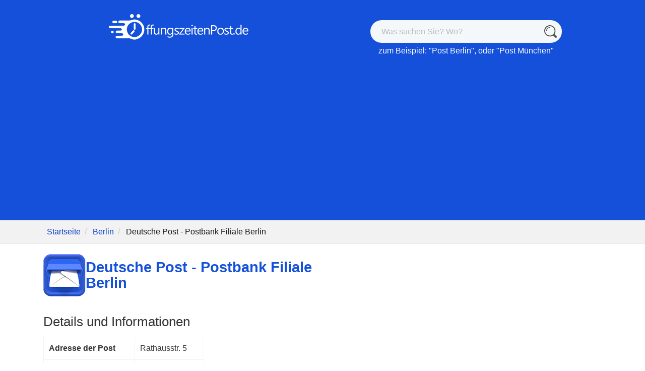

--- FILE ---
content_type: text/html; charset=UTF-8
request_url: https://www.oeffnungszeitenpost.de/Deutsche%20Post%20-%20Postbank%20Filiale%20Berlin/10178/Berlin/o7Pi5jR2KXe1X5lQ
body_size: 8887
content:
<!DOCTYPE html>
<html lang="de">
<head>
    <link rel="preconnect" href="https://cdn.jsdelivr.net" />
        <script type="text/javascript">var _sf_startpt=(new Date()).getTime()</script>
            <!-- wireboard tag -->
    <script type="text/javascript">
        ;(function(p,l,o,w,i,n,g){if(!p[i]){p.GlobalSnowplowNamespace=p.GlobalSnowplowNamespace||[];
            p.GlobalSnowplowNamespace.push(i);p[i]=function(){(p[i].q=p[i].q||[]).push(arguments)}
            ;p[i].q=p[i].q||[];n=l.createElement(o);g=l.getElementsByTagName(o)[0];n.async=1;
            n.src=w;g.parentNode.insertBefore(n,g)}}(window,document,"script","https://static.wireboard.io/wireboard.js","snowplow"));
        snowplow('newTracker', 'sp', 'pipeline-0.collector.wireboard.io', {
            appId: 'IJiCfbYe',
            forceSecureTracker: true,
            contexts: {
                performanceTiming: true,
            }
        });
        window.snowplow('enableActivityTracking', 5, 10);
        var customContext=[{schema:'iglu:com.snowplowanalytics.snowplow/custom_context/jsonschema/1-0-0',data:{publisher:'0c08d9da-8db4-46be-901f-5fba1b3c2f9f'}}]
        window.snowplow('trackPageView', null, customContext);
    </script>
        <meta charset="utf-8">
    <meta name="viewport" content="width=device-width, initial-scale=1">
    <link rel="preload" as="image"
            href="/storage/logo_de.png"
            imagesrcset="/storage/logo_de@2x.png 2x,
                    /storage/logo_de.png 1x" />
        <title>Deutsche Post - Postbank Filiale Berlin (10178) Rathausstr. 5 - Standort und Öffnungszeiten</title>
        <meta name="robots" content="index,follow,all" />
                    <meta name="description" content="Öffnungszeiten von Deutsche Post - Postbank Filiale Berlin (10178), Rathausstr. 5. Standort, Telefonnummer, Öffnungszeiten, verfügbare Dienste und andere Postämter in Ihrer Nähe.">
                            <meta name="csrf-token" content="NTiOHsHMYBYcz6G96C9FCeJAvsley7ae0mbG1B1S">

    
            <link rel="canonical" href="https://www.oeffnungszeitenpost.de/Deutsche%20Post%20-%20Postbank%20Filiale%20Berlin/10178/Berlin/o7Pi5jR2KXe1X5lQ" />
        <link rel="apple-touch-icon" sizes="180x180" href="/storage/favicon/blue/apple-touch-icon.png">
    <link rel="icon" type="image/png" sizes="32x32" href="/storage/favicon/blue/favicon-32x32.png">
    <link rel="icon" type="image/png" sizes="16x16" href="/storage/favicon/blue/favicon-16x16.png">
    <link rel="manifest" href="/storage/favicon/blue/site.webmanifest">
    <link href="https://cdn.jsdelivr.net/npm/bootstrap@5.2.3/dist/css/bootstrap.min.css" rel="stylesheet" integrity="sha384-rbsA2VBKQhggwzxH7pPCaAqO46MgnOM80zW1RWuH61DGLwZJEdK2Kadq2F9CUG65" crossorigin="anonymous">
    <link href="/css/app_blue.css?id=4cc7dca64bee0ca34136589a6eef7caa" rel="stylesheet">
        <style>
        .fs-xs{font-size: 16px;}@media only screen and (max-width: 400px){.fs-xs{font-size:14px;}}.address td{padding:10px;border:1px solid #f2f2f2}.depot-table td{border:1px solid #f2f2f2;padding-left:10px;padding-right:10px}h2{margin-top:36px;margin-bottom:16px}ul.poste{list-style:none}ul.poste li{padding-bottom:12px;padding-top:10px;font-size:18px}ul.poste li::before{vertical-align:middle;content:"\2022";color:#595959;font-weight:700;display:inline-block;width:1em;margin-top:-.3em;margin-left:-1em}
    </style>
    <link rel="preload" href="https://cdnjs.cloudflare.com/ajax/libs/leaflet/1.9.3/leaflet.min.css" as="style" onload="this.onload=null;this.rel='stylesheet'" integrity="sha512-KJRB1wUfcipHY35z9dEE+Jqd+pGCuQ2JMZmQPAjwPjXuzz9oL1pZm2cd79vyUgHQxvb9sFQ6f05DIz0IqcG1Jw==" crossorigin="anonymous" referrerpolicy="no-referrer" />
    <noscript>
        <link rel="stylesheet" href="https://cdnjs.cloudflare.com/ajax/libs/leaflet/1.9.3/leaflet.min.css" integrity="sha512-KJRB1wUfcipHY35z9dEE+Jqd+pGCuQ2JMZmQPAjwPjXuzz9oL1pZm2cd79vyUgHQxvb9sFQ6f05DIz0IqcG1Jw==" crossorigin="anonymous" referrerpolicy="no-referrer" />
    </noscript>
        <script async defer src="/js/cookies-eu-banner.min.js" onload="new CookiesEuBanner(function () {}, true);"></script>
        <script defer src="/js/app.js?id=77194e9ca8d9677e728e90c894ba9ece" onload='if(typeof loadWhenReady==="function"){loadWhenReady();}'></script>
                        <script data-ad-client="ca-pub-4054480337553329" async src="https://pagead2.googlesyndication.com/pagead/js/adsbygoogle.js"></script>
            
    
    <style>@media (min-width:1400px){.container{max-width:1140px}}</style>

    </head>
<body>

<div id="cookies-eu-banner" style="display: none;">
    Cookies helfen uns bei der Bereitstellung unserer Dienste. Durch die Nutzung unserer Dienste erklären Sie sich damit einverstanden, dass wir Cookies setzen.
    <a href="/datenschutz" id="cookies-eu-more">Mehr erfahren</a>

    <button id="cookies-eu-accept">OK</button>
</div>
<div class="header no-ads">
            <div class="container" style="padding-top: 24px; padding-bottom: 24px;">
    <div class="row">
        <div class="col-md-6 text-center">
            <div>
                <a href = "/" aria-label="OeffnungszeitenPost.de"><img src = "/storage/logo_de.png" srcset="/storage/logo_de@2x.png 2x, /storage/logo_de.png 1x" style="width: 280px; height: 62px;" alt="OeffnungszeitenPost.de"></a>
            </div>

        </div>
        <div class="col-md-6 align-self-center text-center" style="padding-top: 16px;">

            <svg xmlns="http://www.w3.org/2000/svg" style="display:none">
                <symbol xmlns="http://www.w3.org/2000/svg" id="sbx-icon-search-6" viewBox="0 0 40 40">
                    <path d="M28.295 32.517c-2.93 2.086-6.51 3.312-10.38 3.312C8.02 35.83 0 27.81 0 17.914 0 8.02 8.02 0 17.915 0 27.81 0 35.83 8.02 35.83 17.915c0 3.87-1.227 7.45-3.313 10.38l6.61 6.61c1.166 1.165 1.163 3.057 0 4.22-1.167 1.167-3.057 1.167-4.226-.002l-6.605-6.606zm-10.38.326c8.245 0 14.928-6.683 14.928-14.928 0-8.245-6.683-14.93-14.928-14.93-8.245 0-14.93 6.685-14.93 14.93 0 8.245 6.685 14.928 14.93 14.928zm0-26.573c-6.43 0-11.645 5.214-11.645 11.645 0 .494.4.895.896.895.495 0 .896-.4.896-.895 0-5.442 4.41-9.853 9.853-9.853.494 0 .895-.4.895-.896 0-.495-.4-.896-.895-.896z"
                          fill-rule="evenodd" />
                </symbol>
                <symbol xmlns="http://www.w3.org/2000/svg" id="sbx-icon-clear-3" viewBox="0 0 20 20">
                    <path d="M8.114 10L.944 2.83 0 1.885 1.886 0l.943.943L10 8.113l7.17-7.17.944-.943L20 1.886l-.943.943-7.17 7.17 7.17 7.17.943.944L18.114 20l-.943-.943-7.17-7.17-7.17 7.17-.944.943L0 18.114l.943-.943L8.113 10z" fill-rule="evenodd" />
                </symbol>
            </svg>
            <form novalidate="novalidate" action="/search" class="searchbox sbx-custom">
                <div role="search" class="sbx-meetup__wrapper" style = "height: 100%;">
                    <input type="search" id="query" name="q" placeholder="Was suchen Sie? Wo?" autocomplete="off" required="required" class="sbx-custom__input">
                    <button type="submit" title="Was suchen Sie? Wo?" class="sbx-custom__submit">
                        <svg role="img" aria-label="Search">
                            <use xlink:href="#sbx-icon-search-6"></use>
                        </svg>
                    </button>
                    <button type="reset" title="Clear the search query." class="sbx-custom__reset">
                        <svg role="img" aria-label="Reset">
                            <use xlink:href="#sbx-icon-clear-3"></use>
                        </svg>
                    </button>
                </div>
            </form>

            <div style="padding-top: 4px;" class="d-none d-sm-block">zum Beispiel: "<a href = "/search?q=Post Berlin" class = "search-example-link">Post Berlin</a>", oder "<a href = "/search?q=Post München" class = "search-example-link">Post München</a>"</div>
        </div>
    </div>
</div>
            <div class = "container-fluid" style = "border-bottom: solid 1px #e8e8e8;">
        <div class = "row">
            <div class = "col-12" style = "background-color: #f2f2f2;">
                <div class = "container">
                    <div class = "row">
                        <div class = "col-12">
                            <ul class="breadcrumb">
                                <li><a href="/">Startseite</a></li>
                                <li><a href="/search?q=Berlin">Berlin</a></li>
                                <li class="active" style="color: #161616;">Deutsche Post - Postbank Filiale Berlin</li>
                            </ul>
                        </div>
                    </div>
                </div>

            </div>
        </div>
    </div>
</div>
<div class="wrapper" >
    <div id="tools"></div>
    <div class="container" style="background-color: #fff; padding-left: 0px; padding-right: 0px;">
        <div class="row mb-4 px-0 mx-0">
                        <div class="col-lg-6 col-md-12 px-0">
                <div class="px-3">
                    <div class="d-flex align-items-center" style="margin-top: 20px; margin-bottom: 12px; gap: 20px;">
                                                    <img class="d-none d-sm-block" src = "/img/group_logo_blue.png" width="84" height="84" style="" alt="Deutsche Post - Postbank Filiale Berlin">
                                                <h1 itemprop="name" class="main-color" style="margin-top: 0px; margin-bottom: 0px;">Deutsche Post - Postbank Filiale Berlin</h1>
                    </div>

                    <span id = "telephone"></span>
    
    
    
    
    
    
    
            
        
        
        
        
        
        
        
        
        
                    </div>

                <div class="px-3">
    <h2>
                    Details und Informationen
            </h2>
    <div class="address">
        <table style="border: solid 1px #f2f2f2; border-spacing: 0; border-collapse: collapse;" itemprop="address" itemscope="" itemtype="https://schema.org/PostalAddress">
            <tbody>
            <tr>
                <td style="font-weight: bold;">Adresse der Post</td>
                <td itemprop="streetAddress">Rathausstr. 5</td>
            </tr>
            <tr>
                <td style="font-weight: bold;">Stadt oder Gemeinde</td>
                <td itemprop="addressLocality">Berlin</td>
            </tr>
                                        <tr>
                    <td style="font-weight: bold;"> Postleitzahl </td>
                                            <td><span itemprop="postalCode">10178</span></td>
                                    </tr>
                                        <tr>
                    <td style="font-weight: bold;">Telefon</td>
                    <td>
                                                                                    <a href="tel:0228 5500 5500"><span itemprop="telephone">0228 5500 5500</span></a>
                                                                        </td>
                </tr>
                        </tbody>
        </table>
        <div id = "svaplusdisclaimer2" style="max-width: 500px; margin-top: 10px; color: #787878; font-size: 12px;"></div>
    </div>

            <div style="line-height: 28px; font-size: 18px; color: #464646;" class="mt-4">
                            <a style="color: #000; text-decoration:none; display: block; background-color: #ecf8ff; border: solid 1px #b9d2ff; padding: 16px; border-radius: 8px;" href="#openings-block" class="mb-3">Die Deutsche Post - Postbank Filiale Berlin ist derzeit <span style = "font-weight: bold" id = "openorclosed"></span>. Die Post ist von montags bis freitags von 09:30 bis 18:30 Uhr und  samstags von 09:00 bis 14:00 Uhr geöffnet. Es ist sonntags geschlossen.</a>                                    </div>
    </div>

                <div class="mt-3" style="min-width: 300px; min-height: 300px; padding-left: 10px; padding-right: 10px;">
            <script async src="https://pagead2.googlesyndication.com/pagead/js/adsbygoogle.js"></script>
<!-- Spin V2 - Shop.Left -->
<ins class="adsbygoogle"
     style="display:block"
     data-ad-client="ca-pub-4054480337553329"
     data-ad-slot="6459207156"
     data-ad-format="auto"
     data-full-width-responsive="true"></ins>
<script>
     (adsbygoogle = window.adsbygoogle || []).push({});
</script>
        </div>
    
                <div class="px-3" id ="openings-block">

    
          
            
    
    
        
                                                                        <div class = "opening-hours" style="font-size: clamp(1em, 3vw, 1.2em);">
                    <div class = "opening-title-div" style="display: flex; justify-content: center;">
                        <img src = "/img/clock-black.svg" class = "clock-img" alt="Horaires">
                        <span class = "opening-title" style="font-size: 1.1em;">
                                        Öffnungszeiten
                                    </span>
                    </div>
                                                                    
                                                    
                            <div class = "row day-row-2" data-day="day0" style="padding-top: 12px; padding-bottom: 12px;">
                                <div class = "col-4 opening-day" style="align-self: center;">
                                                                        Montag<br />24. Nov 2025
                                    
                                </div>
                                <div class = "col-8 opening-periods text-center" style="line-height: 1.5em;">
                                                                                                                                                                                                                                                                                                                                                                <time itemprop="openingHours" datetime=" 09:30-18:30">
                                                                                                            Geöffnet von 09:30 bis 18:30 Uhr<br />
                                                                                                    </time>
                                                                                                                                                        </div>
                            </div>

                                                                                
                            <div class = "row day-row-1" data-day="day1" style="padding-top: 12px; padding-bottom: 12px;">
                                <div class = "col-4 opening-day" style="align-self: center;">
                                                                        Dienstag<br />25. Nov 2025
                                    
                                </div>
                                <div class = "col-8 opening-periods text-center" style="line-height: 1.5em;">
                                                                                                                                                                                                                                                                                                                                                                <time itemprop="openingHours" datetime=" 09:30-18:30">
                                                                                                            Geöffnet von 09:30 bis 18:30 Uhr<br />
                                                                                                    </time>
                                                                                                                                                        </div>
                            </div>

                                                                                
                            <div class = "row day-row-2" data-day="day2" style="padding-top: 12px; padding-bottom: 12px;">
                                <div class = "col-4 opening-day" style="align-self: center;">
                                                                        Mittwoch<br />26. Nov 2025
                                    
                                </div>
                                <div class = "col-8 opening-periods text-center" style="line-height: 1.5em;">
                                                                                                                                                                                                                                                                                                                                                                <time itemprop="openingHours" datetime=" 09:30-18:30">
                                                                                                            Geöffnet von 09:30 bis 18:30 Uhr<br />
                                                                                                    </time>
                                                                                                                                                        </div>
                            </div>

                                                                                
                            <div class = "row day-row-1" data-day="day3" style="padding-top: 12px; padding-bottom: 12px;">
                                <div class = "col-4 opening-day" style="align-self: center;">
                                                                        Donnerstag<br />27. Nov 2025
                                    
                                </div>
                                <div class = "col-8 opening-periods text-center" style="line-height: 1.5em;">
                                                                                                                                                                                                                                                                                                                                                                <time itemprop="openingHours" datetime=" 09:30-18:30">
                                                                                                            Geöffnet von 09:30 bis 18:30 Uhr<br />
                                                                                                    </time>
                                                                                                                                                        </div>
                            </div>

                                                                                
                            <div class = "row day-row-2" data-day="day4" style="padding-top: 12px; padding-bottom: 12px;">
                                <div class = "col-4 opening-day" style="align-self: center;">
                                                                        Freitag<br />28. Nov 2025
                                    
                                </div>
                                <div class = "col-8 opening-periods text-center" style="line-height: 1.5em;">
                                                                                                                                                                                                                                                                                                                                                                <time itemprop="openingHours" datetime=" 09:30-18:30">
                                                                                                            Geöffnet von 09:30 bis 18:30 Uhr<br />
                                                                                                    </time>
                                                                                                                                                        </div>
                            </div>

                                                                                
                            <div class = "row day-row-1" data-day="day5" style="padding-top: 12px; padding-bottom: 12px;">
                                <div class = "col-4 opening-day" style="align-self: center;">
                                                                        Samstag<br />29. Nov 2025
                                    
                                </div>
                                <div class = "col-8 opening-periods text-center" style="line-height: 1.5em;">
                                                                                                                                                                                                                                                                                                                                                                <time itemprop="openingHours" datetime=" 09:00-14:00">
                                                                                                            Geöffnet von 09:00 bis 14:00 Uhr<br />
                                                                                                    </time>
                                                                                                                                                        </div>
                            </div>

                                                                                
                            <div class = "row day-row-2" data-day="day6" style="padding-top: 12px; padding-bottom: 12px;">
                                <div class = "col-4 opening-day" style="align-self: center;">
                                                                        Sonntag<br />30. Nov 2025
                                    
                                </div>
                                <div class = "col-8 opening-periods text-center" style="line-height: 1.5em;">
                                                                                                                                                                <span class = "opening-close-day">Geschlossen</span><br />
                                                                                                            </div>
                            </div>

                                                                         
                </div>
            
            <div style = "font-size: 14px; color: #666666; text-align: center; margin-top: -10px;">

                <a class="btn btn-sm btn-primary" href="https://www.oeffnungszeitenpost.de/kontakt?url=https%3A%2F%2Fwww.oeffnungszeitenpost.de%2FDeutsche%2520Post%2520-%2520Postbank%2520Filiale%2520Berlin%2F10178%2FBerlin%2Fo7Pi5jR2KXe1X5lQ&amp;wrong=1">Melden Sie eine Änderung</a>
            </div>

            
    
     
    
</div>

                <div class="px-3">
                                    <h2>An diesem Standort angebotene Dienstleistungen</h2>
                    <p style="font-size: 18px; line-height: 28px;">
                                            <h3>Leistungen & Service:</h3><ul style="font-size: 18px;"><li style="margin-left: 20px; padding-bottom: 6px;">Bargeld abheben >1500 Euro</li><li style="margin-left: 20px; padding-bottom: 6px;">Briefmarke kaufen</li><li style="margin-left: 20px; padding-bottom: 6px;">Wertbrief international abgeben</li><li style="margin-left: 20px; padding-bottom: 6px;">Postident durchführen</li><li style="margin-left: 20px; padding-bottom: 6px;">Parkplätze in der Nähe</li><li style="margin-left: 20px; padding-bottom: 6px;">Büro- und Schreibwaren kaufen</li><li style="margin-left: 20px; padding-bottom: 6px;">Express National abgeben</li><li style="margin-left: 20px; padding-bottom: 6px;">Paket Ausgabe</li><li style="margin-left: 20px; padding-bottom: 6px;">Bankleistungen wahrnehmen</li><li style="margin-left: 20px; padding-bottom: 6px;">Altersprüfung</li><li style="margin-left: 20px; padding-bottom: 6px;">Annahme von absenderfreigestempelten Sendungen und Nachnahmebriefen</li><li style="margin-left: 20px; padding-bottom: 6px;">Express International abgeben</li><li style="margin-left: 20px; padding-bottom: 6px;">Umleitung Paket während Versand</li><li style="margin-left: 20px; padding-bottom: 6px;">Briefausgabe</li><li style="margin-left: 20px; padding-bottom: 6px;">Paket an Filiale/Packstation schicken lassen</li><li style="margin-left: 20px; padding-bottom: 6px;">Sonderbriefmarken kaufen</li><li style="margin-left: 20px; padding-bottom: 6px;">PRIO Sendung abgeben</li><li style="margin-left: 20px; padding-bottom: 6px;">Bezahlung bei Lieferung</li><li style="margin-left: 20px; padding-bottom: 6px;">Warenpost International abgeben</li><li style="margin-left: 20px; padding-bottom: 6px;">Mobile Paketmarken ausdrucken lassen</li><li style="margin-left: 20px; padding-bottom: 6px;">Brief versenden</li><li style="margin-left: 20px; padding-bottom: 6px;">Paketabholung</li><li style="margin-left: 20px; padding-bottom: 6px;">Post lagern lassen</li><li style="margin-left: 20px; padding-bottom: 6px;">Postaktuell abgeben</li><li style="margin-left: 20px; padding-bottom: 6px;">Barrierefreier Zugang</li><li style="margin-left: 20px; padding-bottom: 6px;">Paket versenden</li></ul>
                                    
                                    <div class = "info_box" style="font-size: 18px; line-height: 28px;">
                                                                                Web: <a href = "https://www.deutschepost.de" target = "_blank" rel="nofollow">https://www.deutschepost.de</a>
                                            </div>
                                        </p>
            </div>
            
                <div class="mt-3" style="min-width: 300px; min-height: 300px; padding-left: 10px; padding-right: 10px;">
            <script async src="https://pagead2.googlesyndication.com/pagead/js/adsbygoogle.js?client=ca-pub-4054480337553329"
     crossorigin="anonymous"></script>
<!-- SpinV2 Block5 -->
<ins class="adsbygoogle"
     style="display:block"
     data-ad-client="ca-pub-4054480337553329"
     data-ad-slot="6155668016"
     data-ad-format="auto"
     data-full-width-responsive="true"></ins>
<script>
     (adsbygoogle = window.adsbygoogle || []).push({});
</script>
        </div>
    
                
                <div class="px-3">
        <h2 id = "prices">Versandkosten 2025</h2>
                    <h3 style="line-height: 1.25em;">Preise für Porto Brief</h3>
                        <table style="border: solid 1px #f2f2f2; border-spacing: 0; border-collapse: collapse; margin-bottom: 30px;" class="depot-table">
                <thead>
                <tr>
                    <th scope="col" style="padding: 14px; text-align: center;">Formate</th>
                    <th scope="col" style="padding: 14px; text-align: center;">Preise</th>
                </tr>
                </thead>
                <tbody>
                                    <tr>
                        <td style="text-align: center; padding: 8px;max-width: 350px;">Standard bis 20g</td>
                        <td style="text-align: center; padding: 8px;min-width: 100px;">0,95€</td>
                    </tr>
                                    <tr>
                        <td style="text-align: center; padding: 8px;max-width: 350px;">Kompakt bis 50g</td>
                        <td style="text-align: center; padding: 8px;min-width: 100px;">1,10€</td>
                    </tr>
                                    <tr>
                        <td style="text-align: center; padding: 8px;max-width: 350px;">Groß bis 500g</td>
                        <td style="text-align: center; padding: 8px;min-width: 100px;">1,80€</td>
                    </tr>
                                    <tr>
                        <td style="text-align: center; padding: 8px;max-width: 350px;">Maxi bis 1kg</td>
                        <td style="text-align: center; padding: 8px;min-width: 100px;">2,90€</td>
                    </tr>
                                </tbody>
            </table>
                                <h3 style="line-height: 1.25em;"> Pakete versenden</h3>
                            <p>Standardversand (Laufzeit in der Regel 1-2 Werktage)</p>
                        <table style="border: solid 1px #f2f2f2; border-spacing: 0; border-collapse: collapse; margin-bottom: 30px;" class="depot-table">
                <thead>
                <tr>
                    <th scope="col" style="padding: 14px; text-align: center;">Formate</th>
                    <th scope="col" style="padding: 14px; text-align: center;">Preise</th>
                </tr>
                </thead>
                <tbody>
                                    <tr>
                        <td style="text-align: center; padding: 8px;max-width: 350px;">Päckchen S 2kg (bis 35 x 25 x 10cm)</td>
                        <td style="text-align: center; padding: 8px;min-width: 100px;">4,19€</td>
                    </tr>
                                    <tr>
                        <td style="text-align: center; padding: 8px;max-width: 350px;">Päckchen M 2kg (bis 60 x 30 x 15cm)</td>
                        <td style="text-align: center; padding: 8px;min-width: 100px;">5,19€</td>
                    </tr>
                                    <tr>
                        <td style="text-align: center; padding: 8px;max-width: 350px;">DHL Paket 2kg (bis 60 x 30 x 15cm)</td>
                        <td style="text-align: center; padding: 8px;min-width: 100px;">6,19€</td>
                    </tr>
                                    <tr>
                        <td style="text-align: center; padding: 8px;max-width: 350px;">DHL Paket 5kg (bis 120 x 60 x 60cm)</td>
                        <td style="text-align: center; padding: 8px;min-width: 100px;">7,69€</td>
                    </tr>
                                    <tr>
                        <td style="text-align: center; padding: 8px;max-width: 350px;">DHL Paket 10kg (bis 120 x 60 x 60cm)</td>
                        <td style="text-align: center; padding: 8px;min-width: 100px;">10,49€</td>
                    </tr>
                                    <tr>
                        <td style="text-align: center; padding: 8px;max-width: 350px;">DHL Paket 20kg (bis 120 x 60 x 60cm)</td>
                        <td style="text-align: center; padding: 8px;min-width: 100px;">18,99€</td>
                    </tr>
                                    <tr>
                        <td style="text-align: center; padding: 8px;max-width: 350px;">DHL Paket 31,5kg (bis 120 x 60 x 60cm)</td>
                        <td style="text-align: center; padding: 8px;min-width: 100px;">23,99€</td>
                    </tr>
                                </tbody>
            </table>
                        </div>
            </div>

            <div class="col-lg-6 col-md-12 px-0">
                <div class="mt-3" style="min-width: 300px; min-height: 300px; padding-left: 10px; padding-right: 10px;">
            <script async src="https://pagead2.googlesyndication.com/pagead/js/adsbygoogle.js"></script>
<!-- Spin V2 - Shop.TopRight -->
<ins class="adsbygoogle"
     style="display:block"
     data-ad-client="ca-pub-4054480337553329"
     data-ad-slot="5283169935"
     data-ad-format="auto"
     data-full-width-responsive="true"></ins>
<script>
     (adsbygoogle = window.adsbygoogle || []).push({});
</script>
        </div>
    
                <div class="px-3">
        <h2>Wo ist Ihr Postamt in Berlin?</h2>
        <div class = "map-container">
            <div id="map" style="width: 100%; height: 100%" itemscope="" itemprop="hasMap" itemtype="https://schema.org/Map"></div>
            <div itemprop="geo" itemscope itemtype="https://schema.org/GeoCoordinates">
                <meta itemprop="latitude" content="52.519737" />
                <meta itemprop="longitude" content="13.411517" />
            </div>
        </div>
    </div>

                <div class="px-3">
            <h2>
                                    Ist dieses Postamt samstags geöffnet?
                            </h2>
            <div style="line-height: 28px; font-size: 18px; color: #464646">
                <p>
                                                                                                        Ja, <span style="font-weight: bold">Die Post ist samstags von 09:00 bis 14:00 Uhr geöffnet.</span> Sie können zu den angegebenen Zeiten dort ankommen.
                                                                                        </p>
            </div>
        </div>
                <div class="px-3">
            <h2>
                                    Ist dieses Postamt sonntags geöffnet?
                            </h2>
            <div style="line-height: 28px; font-size: 18px; color: #464646">
                <p>
                                                                        Nein, leider ist die Post <span style="font-weight: bold">sonntags geschlossen</span>. Schauen Sie sich die Öffnungszeiten nächste Woche an.
                                                            </p>
            </div>
        </div>
    

                <div class="col-md-12 mt-2" style="min-width: 300px; min-height: 300px; padding-left: 10px; padding-right: 10px;">
            <script async src="https://pagead2.googlesyndication.com/pagead/js/adsbygoogle.js"></script>
<!-- Spin V2 - Shop.Mid -->
<ins class="adsbygoogle"
     style="display:block"
     data-ad-client="ca-pub-4054480337553329"
     data-ad-slot="7580717136"
     data-ad-format="auto"
     data-full-width-responsive="true"></ins>
<script>
     (adsbygoogle = window.adsbygoogle || []).push({});
</script>
        </div>
    
                <div class="px-3">
        <h2>Postämter in der Nähe</h2>
        <ul style="padding: 4px 24px; padding-top: 0px;" class="poste">
                                                        <li>
                    <a class="" href="https://www.oeffnungszeitenpost.de/Deutsche%20Post%20-%20Gesch%C3%A4ftspostannahme%20Berlin/10178/Berlin/16960">Deutsche Post - Geschäftspostannahme Berlin</a>
                    <div style="text-wrap: none; display: inline-block">(5 m)</div>
                </li>
                                                            <li>
                    <a class="" href="https://www.oeffnungszeitenpost.de/Deutsche%20Post%20-%20Verkaufspunkt%20f%C3%BCr%20Briefmarken%20Berlin/10179/Berlin/11663">Deutsche Post - Verkaufspunkt für Briefmarken Berlin</a>
                    <div style="text-wrap: none; display: inline-block">(101 m)</div>
                </li>
                                            <li>
                    <a class="" href="https://www.oeffnungszeitenpost.de/Deutsche%20Post%20-%20DHL%20Paketshop%20Berlin/10178/Berlin/57613">Deutsche Post - DHL Paketshop Berlin</a>
                    <div style="text-wrap: none; display: inline-block">(189 m)</div>
                </li>
                                            <li>
                    <a class="" href="https://www.oeffnungszeitenpost.de/Deutsche%20Post%20-%20Verkaufspunkt%20f%C3%BCr%20Briefmarken%20Berlin/10178/Berlin/17926">Deutsche Post - Verkaufspunkt für Briefmarken Berlin</a>
                    <div style="text-wrap: none; display: inline-block">(200 m)</div>
                </li>
                                            <li>
                    <a class="" href="https://www.oeffnungszeitenpost.de/Deutsche%20Post%20-%20Verkaufspunkt%20f%C3%BCr%20Briefmarken%20Berlin/10179/Berlin/13977">Deutsche Post - Verkaufspunkt für Briefmarken Berlin</a>
                    <div style="text-wrap: none; display: inline-block">(269 m)</div>
                </li>
                                            <li>
                    <a class="" href="https://www.oeffnungszeitenpost.de/Deutsche%20Post%20-%20Verkaufspunkt%20f%C3%BCr%20Briefmarken%20Berlin/10179/Berlin/14091">Deutsche Post - Verkaufspunkt für Briefmarken Berlin</a>
                    <div style="text-wrap: none; display: inline-block">(290 m)</div>
                </li>
                                            <li>
                    <a class="" href="https://www.oeffnungszeitenpost.de/Deutsche%20Post%20-%20Postfiliale%20Berlin/10179/Berlin/55874">Deutsche Post - Postfiliale Berlin</a>
                    <div style="text-wrap: none; display: inline-block">(251 m)</div>
                </li>
                                            <li>
                    <a class="" href="https://www.oeffnungszeitenpost.de/Deutsche%20Post%20-%20Postfiliale%20Berlin/10178/Berlin/55435">Deutsche Post - Postfiliale Berlin</a>
                    <div style="text-wrap: none; display: inline-block">(372 m)</div>
                </li>
                                            <li>
                    <a class="" href="https://www.oeffnungszeitenpost.de/Deutsche%20Post%20-%20Postfiliale%20Berlin/10178/Berlin/O4iR5dhpEpVCy5vD">Deutsche Post - Postfiliale Berlin</a>
                    <div style="text-wrap: none; display: inline-block">(370 m)</div>
                </li>
                    </ul>
    </div>

                <div class="px-3">
    <h2>Deutsche Post in Berlin</h2>
    <p style="font-size: 18px; line-height: 28px;">Liste aller anderen <a href = "/stadt/Berlin">Postämter in Berlin unter diesem Link</a>.</p>
</div>

                <div class="mt-3" style="min-width: 300px; min-height: 300px; padding-left: 10px; padding-right: 10px;">
            <script async src="https://pagead2.googlesyndication.com/pagead/js/adsbygoogle.js?client=ca-pub-4054480337553329"
     crossorigin="anonymous"></script>
<!-- SpinV2 - Ad4 -->
<ins class="adsbygoogle"
     style="display:block"
     data-ad-client="ca-pub-4054480337553329"
     data-ad-slot="5621473673"
     data-ad-format="auto"
     data-full-width-responsive="true"></ins>
<script>
     (adsbygoogle = window.adsbygoogle || []).push({});
</script>
        </div>
                </div>
        </div>
    </div>
</div>
<footer class="footer">
    <div class = "footer-div">
				<div class = "container">
					<div class = "row">
						<div class = "col-md-12 col-xl-4">
                            <div class = "footer-links">
                                <img src = "/storage/logo_small_pure.png" srcset="/storage/logo_small_pure@2x.png 2x, /storage/logo_small_pure.png 1x" style="width: 40px; height: 40px; margin-right: 8px;" alt="OeffnungszeitenPost.de">
                                <div class="d-none d-sm-block">OeffnungszeitenPost.de</div>
                            </div>
						</div>
                        <div class = "col-sm-12 col-lg-6 col-xl-4">
                            <div class = "footer-links">
                                                                    <a href="https://www.oeffnungszeitenpost.de/impressum">Impressum</a>
                                                            </div>
                            <div class = "footer-links">
                                <a href="https://www.oeffnungszeitenpost.de/datenschutz">Datenschutz</a>
                            </div>
						</div>
                        <div class = "col-sm-12 col-lg-6 col-xl-4">
							<div class = "footer-links">
                                <a href="https://www.oeffnungszeitenpost.de/kontakt?url=https%3A%2F%2Fwww.oeffnungszeitenpost.de%2FDeutsche%2520Post%2520-%2520Postbank%2520Filiale%2520Berlin%2F10178%2FBerlin%2Fo7Pi5jR2KXe1X5lQ">Kontakt</a>
                            </div>
						</div>
					</div>
				</div>
			</div>
</footer>
<footer class="subfooter">
    <div class = "footer-div">
    <div class = "container">
        <div class = "row">
            <div class = "col-12 text-center">
                OeffnungszeitenPost.de &copy; 2025 | Dienst herausgegeben von SwissOps GmbH.
                <div style="float: right;"><a href="/login" style="color: #a1a1a1;" rel="nofollow">&#960;</a></div>
            </div>
        </div>
    </div>
</div>
</footer>

    <script src="https://cdn.jsdelivr.net/npm/bootstrap@5.2.3/dist/js/bootstrap.min.js" integrity="sha256-m81NDyncZVbr7v9E6qCWXwx/cwjuWDlHCMzi9pjMobA=" crossorigin="anonymous"></script>

    
    <script>
                var dataDay = 'day'+((new Date().getDay()||7)-1).toString();var dataDayElements = document.querySelectorAll('[data-day="'+dataDay+'"]');Array.prototype.forEach.call(dataDayElements, function(el, i){ el.classList.add('opening-current-day'); });
        
                var show_open_or_closed = true;
                        var unknown_open_message = false;
                var open_sign_text = 'geöffnet';
        var closed_sign_text = 'geschlossen';

                var shops = [
                                                                                                                                                                                                                                                                                                                                                                                                                                                                                                                            {'guid': 'o7Pi5jR2KXe1X5lQ', 'closed_forever': false, 'open2424': false, 'schedules': [
                                                                    {'from': '09:30', 'to': '18:30'},
                                                        ], 'special': '', 'self':  true  },
                    ];
    </script>

            <script>
            var map;
            function initMap() {
                var isDraggable = Math.max(document.documentElement.clientWidth, window.innerWidth || 0) > 480 ? true : false;
                var latitude = 52.519737;
                var longitude = 13.411517;
                var openMarker = '/img/markerv2-open.png';
                var closedMarker = '/img/markerv2-closed.png';
                var markerImage = closedMarker;
                if (isOpenSelf(shops) == '1') {
                    markerImage = openMarker;
                }

                map = L.map('map', {
                    scrollWheelZoom: false,
                    dragging: isDraggable
                }).setView([latitude, longitude], 15);
                L.tileLayer('https://{s}.tile.openstreetmap.de/{z}/{x}/{y}.png', {
                    attribution: '&copy; <a href="https://www.openstreetmap.org/copyright">OpenStreetMap</a> contributors'
                }).addTo(map);

                var openIcon = L.icon({
                    iconUrl: markerImage,
                    iconSize: [45, 60],
                    iconAnchor: [23, 54]
                });
                L.marker([latitude, longitude], {icon: openIcon}).addTo(map);
            }

            function osm_lazyload() {
                'use strict';
                var options = {
                    rootMargin: '5px',
                    threshold: 0
                };
                var map = document.getElementById('map');
                var observer = new IntersectionObserver(
                    function(entries, self) {
                        var isIntersecting = typeof entries[0].isIntersecting === 'boolean' ? entries[0].isIntersecting : entries[0].intersectionRatio > 0;
                        if (isIntersecting) {
                            loadjs('https://cdnjs.cloudflare.com/ajax/libs/leaflet/1.9.3/leaflet.min.js', 'initMap');
                            loadjs.ready('initMap', function() {
                                initMap();
                            });
                            self.unobserve(map)
                        }
                    },
                    options
                );
                observer.observe(map)
            }
        </script>
    
    <script>
        var dataroute = {"guid":"o7Pi5jR2KXe1X5lQ"};
        function loadWhenReady() {
            if (show_open_or_closed) {
                for (var i = 0; i < shops.length; i++) {
                    var shop = shops[i];
                    var openOrClosed = isOpen(shop['schedules'], shop['open2424'], shop['closed_forever']);
                    var shop_div = document.getElementById('openorclosed');
                    if (shop_div !== null) {
                        var open_text = closed_sign_text;
                        if (openOrClosed) {
                            open_text = open_sign_text;
                        }
                        if (unknown_open_message !== false) {
                            open_text = unknown_open_message;
                        }
                        if (shop['self']) {
                            shop_div.innerHTML += open_text;
                        }
                    }
                }
            }
            osm_lazyload();
            refreshToken(true);
        }
    </script>
    <!-- Global site tag (gtag.js) - Google Analytics -->
<script async src="https://www.googletagmanager.com/gtag/js?id=UA-54491899-3"></script>
<script>
  window.dataLayer = window.dataLayer || [];
  function gtag(){dataLayer.push(arguments);}
  gtag('js', new Date());

  gtag('config', 'UA-54491899-3');
</script>

    <script type="text/javascript">
var _sf_async_config={uid:23631,domain:"oeffnungszeitenpost.de",useCanonical:true};
(function(){
  function loadChartbeat() {
    window._sf_endpt=(new Date()).getTime();
    var e = document.createElement('script');
    e.setAttribute('language', 'javascript');
    e.setAttribute('type', 'text/javascript');
    e.setAttribute('src', '//static.chartbeat.com/js/chartbeat.js');
    document.body.appendChild(e);
  }
  var oldonload = window.onload;
  window.onload = (typeof window.onload != 'function') ?
     loadChartbeat : function() { oldonload(); loadChartbeat(); };
})();

</script>

<script>
//document.querySelector('.flip-container').appendChild(clock.el);
document.querySelector('.searchbox [type="reset"]').addEventListener('click', function() {  this.parentNode.querySelector('input').focus();});
</script>
</body>
</html>


--- FILE ---
content_type: text/html; charset=utf-8
request_url: https://www.google.com/recaptcha/api2/aframe
body_size: 263
content:
<!DOCTYPE HTML><html><head><meta http-equiv="content-type" content="text/html; charset=UTF-8"></head><body><script nonce="qzJExtbPbZQaILB2YV7NXw">/** Anti-fraud and anti-abuse applications only. See google.com/recaptcha */ try{var clients={'sodar':'https://pagead2.googlesyndication.com/pagead/sodar?'};window.addEventListener("message",function(a){try{if(a.source===window.parent){var b=JSON.parse(a.data);var c=clients[b['id']];if(c){var d=document.createElement('img');d.src=c+b['params']+'&rc='+(localStorage.getItem("rc::a")?sessionStorage.getItem("rc::b"):"");window.document.body.appendChild(d);sessionStorage.setItem("rc::e",parseInt(sessionStorage.getItem("rc::e")||0)+1);localStorage.setItem("rc::h",'1764143399532');}}}catch(b){}});window.parent.postMessage("_grecaptcha_ready", "*");}catch(b){}</script></body></html>

--- FILE ---
content_type: text/css
request_url: https://www.oeffnungszeitenpost.de/css/app_blue.css?id=4cc7dca64bee0ca34136589a6eef7caa
body_size: 5732
content:
@charset "UTF-8";body{color:#333;display:flex;flex-direction:column;font-family:-apple-system,BlinkMacSystemFont,Segoe UI,Roboto,Helvetica Neue,Arial,sans-serif,Apple Color Emoji,Segoe UI Emoji,Segoe UI Symbol;margin:0;min-height:100vh}.h1,.h2,.h3,.h4,.h5,.h6,h1,h2,h3,h4,h5,h6{color:inherit;font-family:inherit;font-weight:500;line-height:1.1}ol,ul{padding:0}a{color:#033bc5;text-decoration:none}a:hover{text-decoration:underline}hr{border:0;border-top:1px solid #eee;margin-bottom:20px;margin-top:20px}.wrapper{flex:1}.header{background-color:#1450d9;color:#fff;padding:0}.header a{color:#fff;text-decoration:none}.header a:hover{text-decoration:underline}.footer{background-color:#606060;color:#fff;line-height:40px;padding:26px 10px}.footer a{color:#fff;display:inline-block;font-size:20px;text-decoration:none}.footer a:hover{text-decoration:underline}.footer-links{display:flex;font-size:20px}.subfooter{background-color:#707070;color:#f7f7f7;padding:12px 10px}.legals h2{line-height:1.3em}.main-color{color:#1450d9}h1{font-size:1.8em;font-weight:700}h1,h2{margin-bottom:10px;margin-top:20px}h2{font-size:1.6em}h3{font-size:1.4em}h3,h4{margin-bottom:10px;margin-top:20px}h4{font-size:1.2em}@media (max-width:991.98px){h1{font-size:1.6em}h2{font-size:1.3em}h3{font-size:1.1em}h4{font-size:1em}}#cookies-eu-banner{background-color:hsla(0,0%,100%,.92);border-bottom:1px solid #e4e4e4;bottom:0;color:#000;font-size:12px;height:auto;line-height:24px;padding:5px 16px;position:fixed;right:0;text-align:center;z-index:9999}#cookies-eu-accept{background-color:#4d90fe;background-image:-webkit-linear-gradient(top,#4d90fe,#4787ed);border:1px solid #3079ed;border-radius:2px;color:#fff;cursor:pointer;font-size:12px;margin-left:12px;padding:6px 10px}#cookies-eu-accept:hover{background:#090;background-color:#357ae8;background-image:-webkit-linear-gradient(top,#4d90fe,#357ae8);border:1px solid #2f5bb7}#cookies-eu-accept:active{background:#357ae8;border:1px solid #2f5bb7;-webkit-box-shadow:inset 0 1px 2px rgba(0,0,0,.3)}.card{border:none;display:block;font-size:1.3em;line-height:.95;padding-bottom:.72em;position:relative}.card__back:after,.card__back:before,.card__bottom,.card__top{backface-visiblity:hidden;background:#222;border-radius:.15em .15em 0 0;color:#ccc;display:block;height:.72em;padding:.25em;transform:translateZ(0);transform-style:preserve-3d;width:1.8em}.card__bottom{background:#393939;border-radius:0 0 .15em .15em;border-top:1px solid #000;color:#fff;left:0;overflow:hidden;pointer-events:none;position:absolute;top:50%}.card__bottom:after{display:block;margin-top:-.72em}.card__back:before,.card__bottom:after{content:attr(data-value)}.card__back{height:100%;left:0;pointer-events:none;position:absolute;top:0}.card__back:before{overflow:hidden;position:relative;z-index:-1}.flip .card__back:before{animation:flipTop .3s cubic-bezier(.37,.01,.94,.35);animation-fill-mode:both;transform-origin:center bottom}.flip .card__back .card__bottom{animation-fill-mode:both;animation:flipBottom .6s cubic-bezier(.15,.45,.28,1);transform-origin:center top}@keyframes flipTop{0%{transform:rotateX(0deg);z-index:2}0%,99%{opacity:.99}to{opacity:0;transform:rotateX(-90deg)}}@keyframes flipBottom{0%,50%{opacity:0;transform:rotateX(90deg);z-index:-1}51%{opacity:.99}to{opacity:.99;transform:rotateX(0deg);z-index:5}}.sbx-custom{box-sizing:border-box;display:inline-block;font-size:16px;height:45px;max-width:380px;position:relative;white-space:nowrap;width:100%}.sbx-custom__input,.sbx-custom__wrapper{height:100%;width:100%}.sbx-custom__input{-webkit-appearance:none;-moz-appearance:none;appearance:none;background:#f5f8fa;border:0;border-radius:25px;box-shadow:inset 0 0 0 0 #134dd0;display:inline-block;font-size:inherit;padding:0 66px 0 22px;transition:box-shadow .4s ease,background .4s ease;vertical-align:middle;white-space:normal}.sbx-custom__input::-webkit-search-cancel-button,.sbx-custom__input::-webkit-search-decoration,.sbx-custom__input::-webkit-search-results-button,.sbx-custom__input::-webkit-search-results-decoration{display:none}.sbx-custom__input:hover{box-shadow:inset 0 0 0 0 #0f3ba1}.sbx-custom__input:active,.sbx-custom__input:focus{background:#fff;box-shadow:inset 0 0 0 0 #1c5bea;outline:0}.sbx-custom__input::-moz-placeholder{color:#bbb}.sbx-custom__input::placeholder{color:#bbb}.sbx-custom__submit{background-color:hsla(0,0%,100%,0);border:0;border-radius:0 24px 24px 0;font-size:inherit;height:100%;left:inherit;margin:0;padding:0;position:absolute;right:0;text-align:center;top:0;-webkit-user-select:none;-moz-user-select:none;user-select:none;vertical-align:middle;width:45px}.sbx-custom__submit:before{content:"";display:inline-block;height:100%;margin-right:-4px;vertical-align:middle}.sbx-custom__submit:active,.sbx-custom__submit:hover{cursor:pointer}.sbx-custom__submit:focus{outline:0}.sbx-custom__submit svg{fill:#505050;height:25px;vertical-align:middle;width:25px}.sbx-custom__reset{fill:rgba(0,0,0,.5);background:none;border:0;cursor:pointer;display:none;font-size:inherit;margin:0;padding:0;position:absolute;right:45px;top:12px;-webkit-user-select:none;-moz-user-select:none;user-select:none}.sbx-custom__reset:focus{outline:0}.sbx-custom__reset svg{display:block;height:13px;margin:4px;width:13px}.sbx-custom__input:valid~.sbx-custom__reset{animation-duration:.15s;animation-name:sbx-reset-in;display:block}.homepage-main h1{color:#fff;font-size:2em;font-weight:500;text-shadow:0 2px 0 #4b0005}.homepage-main .disclosure{color:#fff}.homepage-subtitle{color:#78828b;font-size:1.5em}.sbx-custom_homepage{box-sizing:border-box;display:inline-block;font-size:32px;height:91px;max-width:600px;position:relative;white-space:nowrap;width:100%}.sbx-custom_homepage__wrapper{height:100%;width:100%}.sbx-custom_homepage__input{-webkit-appearance:none;-moz-appearance:none;appearance:none;background:#f5f8fa;border:0;border-radius:45px;box-shadow:inset 0 0 0 0 #444;display:inline-block;font-size:inherit;height:100%;padding:0 118px 0 40px;transition:box-shadow .4s ease,background .4s ease;vertical-align:middle;white-space:normal;width:100%}.sbx-custom_homepage__input::-webkit-search-cancel-button,.sbx-custom_homepage__input::-webkit-search-decoration,.sbx-custom_homepage__input::-webkit-search-results-button,.sbx-custom_homepage__input::-webkit-search-results-decoration{display:none}.sbx-custom_homepage__input:hover{box-shadow:inset 0 0 0 0 #2b2b2b}.sbx-custom_homepage__input:active,.sbx-custom_homepage__input:focus{background:#fff;box-shadow:inset 0 0 0 0 #000;outline:0}.sbx-custom_homepage__input::-moz-placeholder{color:#bbb}.sbx-custom_homepage__input::placeholder{color:#bbb}.sbx-custom_homepage__submit{background-color:hsla(0,0%,100%,0);border:0;border-radius:0 44px 44px 0;font-size:inherit;height:100%;left:inherit;margin:0;padding:0;position:absolute;right:0;text-align:center;top:0;-webkit-user-select:none;-moz-user-select:none;user-select:none;vertical-align:middle;width:91px}.sbx-custom_homepage__submit:before{content:"";display:inline-block;height:100%;margin-right:-4px;vertical-align:middle}.sbx-custom_homepage__submit:active,.sbx-custom_homepage__submit:hover{cursor:pointer}.sbx-custom_homepage__submit:focus{outline:0}.sbx-custom_homepage__submit svg{fill:#505050;height:33px;vertical-align:middle;width:33px}.sbx-custom_homepage__reset{fill:rgba(0,0,0,.5);background:none;border:0;cursor:pointer;display:none;font-size:inherit;margin:0;padding:0;position:absolute;right:91px;top:32px;-webkit-user-select:none;-moz-user-select:none;user-select:none}.sbx-custom_homepage__reset:focus{outline:0}.sbx-custom_homepage__reset svg{display:block;height:19px;margin:4px;width:19px}.sbx-custom_homepage__input:valid~.sbx-custom_homepage__reset{animation-duration:.15s;animation-name:sbx-reset-in;display:block}@keyframes sbx-reset-in{0%{opacity:0;transform:translate3d(-20%,0,0)}to{opacity:1;transform:none}}@media (max-width:768px){.homepage-main h2{font-size:1.7em;text-shadow:0 1px 0 #4b0005}.sbx-custom_homepage{box-sizing:border-box;display:inline-block;font-size:16px;height:45px;max-width:380px;position:relative;white-space:nowrap;width:100%}.sbx-custom_homepage__wrapper{height:100%;width:100%}.sbx-custom_homepage__input{-webkit-appearance:none;-moz-appearance:none;appearance:none;background:#f5f8fa;border:0;border-radius:25px;box-shadow:inset 0 0 0 0 #134dd0;display:inline-block;font-size:inherit;height:100%;padding:0 66px 0 22px;transition:box-shadow .4s ease,background .4s ease;vertical-align:middle;white-space:normal;width:100%}.sbx-custom_homepage__input::-webkit-search-cancel-button,.sbx-custom_homepage__input::-webkit-search-decoration,.sbx-custom_homepage__input::-webkit-search-results-button,.sbx-custom_homepage__input::-webkit-search-results-decoration{display:none}.sbx-custom_homepage__input:hover{box-shadow:inset 0 0 0 0 #0f3ba1}.sbx-custom_homepage__input:active,.sbx-custom_homepage__input:focus{background:#fff;box-shadow:inset 0 0 0 0 #1c5bea;outline:0}.sbx-custom_homepage__input::-moz-placeholder{color:#bbb}.sbx-custom_homepage__input::placeholder{color:#bbb}.sbx-custom_homepage__submit{background-color:hsla(0,0%,100%,0);border:0;border-radius:0 24px 24px 0;font-size:inherit;height:100%;left:inherit;margin:0;padding:0;position:absolute;right:0;text-align:center;top:0;-webkit-user-select:none;-moz-user-select:none;user-select:none;vertical-align:middle;width:45px}.sbx-custom_homepage__submit:before{content:"";display:inline-block;height:100%;margin-right:-4px;vertical-align:middle}.sbx-custom_homepage__submit:active,.sbx-custom_homepage__submit:hover{cursor:pointer}.sbx-custom_homepage__submit:focus{outline:0}.sbx-custom_homepage__submit svg{fill:#505050;height:25px;vertical-align:middle;width:25px}.sbx-custom_homepage__reset{fill:rgba(0,0,0,.5);background:none;border:0;cursor:pointer;display:none;font-size:inherit;margin:0;padding:0;position:absolute;right:45px;top:12px;-webkit-user-select:none;-moz-user-select:none;user-select:none}.sbx-custom_homepage__reset:focus{outline:0}.sbx-custom_homepage__reset svg{display:block;height:13px;margin:4px;width:13px}.sbx-custom_homepage__input:valid~.sbx-custom_homepage__reset{animation-duration:.15s;animation-name:sbx-reset-in;display:block}@keyframes sbx-reset-in{0%{opacity:0;transform:translate3d(-20%,0,0)}to{opacity:1;transform:none}}.homepage-subtitle{font-size:1em}}@media (max-width:400px){.homepage-main h2{font-size:1.2em}.search-example{font-size:.8em}}.grid-layout{grid-gap:30px;display:grid;grid-auto-flow:dense;grid-auto-rows:minmax(180px,auto);grid-template-columns:repeat(auto-fill,minmax(240px,1fr));padding:10px}a.grid-item{color:#2b2b2b;text-decoration:none}.grid-item{background-color:#f3f3f3;border:1px solid #fff;border-radius:12px;box-shadow:0 8px 0 #afafaf,0 15px 12px rgba(0,0,0,.12);display:block;font-size:1em;padding:0}.grid-item>span{display:block;text-decoration:none;transition:background-color .2s ease-in-out,transform .1s ease-in-out}.grid-item:active,.grid-item:focus{box-shadow:0 4px 0 #1450d9,0 12px 10px rgba(0,0,0,.08);transform:translateY(4px);transition:box-shadow .1s ease-in-out,transform .1s ease-in-out}.grid-item:hover .card-shop-header{background-color:#1555e7}.span-2{grid-column-end:span 2;grid-row-end:span 2}.span-3{grid-column-end:span 3;grid-row-end:span 4}.card-shop-header{background-color:#1450d9;border-top-left-radius:12px;border-top-right-radius:12px;color:#fff;display:block;font-size:1.2em;font-weight:500;padding:12px;width:100%}.card-shop-header-with-distance{clear:both;position:relative;top:-25px;z-index:100}.card-shop-body{display:block;line-height:1.5em;padding:12px}.card-shop-address,.card-shop-zip{display:block}.card-shop-zip{text-decoration:underline}.card-shop-body .opensign{justify-content:center}.opensign{border:1px solid #fff;border-radius:8px;color:#fff;display:inline-block;margin:1.3em 4px 1em;min-width:110px;padding:4px 12px;text-align:center}.opensign:before{background-image:url(/img/clock-white.svg);background-size:16px 16px;content:" ";display:inline-block;height:16px;margin-bottom:-2px;margin-right:5px;width:16px}.opensign.open{background-color:#00d405;background:linear-gradient(180deg,#2cec30 0,#00d405);text-shadow:0 1px 1px #005403}.opensign.close{background-color:#d00000;background:linear-gradient(180deg,#e22323 0,#d00000);text-shadow:0 1px 1px #620000}.opensign.unknown{background-color:#b4b4b4;background:linear-gradient(180deg,#d5d5d5 0,#ababab);text-shadow:0 1px 1px #595959}.opensign.unknown:before{background:none;content:"";display:inline-block;height:0;margin-bottom:0;margin-right:0;width:0}.opensignfull{margin-bottom:2px;margin-left:0;margin-right:0;padding:8px 12px;width:100%}.reduct{margin-top:1.33em}@media (max-width:992px){.reduct{margin-top:.3em}}.group_logo{align-self:flex-start}.group_logo img{height:84px;width:120px}.title-style{color:#1450d9;font-size:1.7em;margin:0}@media (max-width:768px){.title-style{font-size:1.2em}.group_logo{max-width:33%}}ul.breadcrumb{list-style:none;margin:.7em;padding:0}ul.breadcrumb li{display:inline;font-size:16px}ul.breadcrumb li+li:before{color:#ccc;content:"/ ";padding:8px}ul.breadcrumb li a{color:#033bc5!important;text-decoration:none}ul.breadcrumb li a:hover{text-decoration:underline}.breadcrumb>.active{color:#777}@media (max-width:768px){ul.breadcrumb{margin:.4em}ul.breadcrumb li{font-size:14px}}.info-title{background-color:#1450d9;border-top-left-radius:8px;border-top-right-radius:8px;color:#fff;font-size:18px;margin-bottom:1em;padding:6px 14px}.opening-hours{background-color:#f2f2f2;border-radius:12px;margin-bottom:1.33em;margin-top:1.33em;padding:4px 18px}.global-notice{align-items:center;background-color:#ffdada;display:flex;font-size:1em;padding:12px 1.33em}.global-notice>span{padding-left:12px}.opening-hours-title{font-weight:700}.day-row-2{background-color:#f9f9f9;border-radius:8px}.day-row-1{background-color:#f1f1f1;border-radius:8px}.day-row-1,.day-row-2{padding-bottom:8px;padding-top:8px}.opening-date{color:#535353;font-size:11px}.opening-day{text-align:center}.opening-current-day{background-color:#baffbc;border:1px solid #fff;color:rgba(0,40,9,.78);font-weight:700}.opening-title{font-size:18px;font-weight:500;padding-bottom:5px;padding-left:10px;text-shadow:0 2px 0 #fff}.global-notice-title{color:red}.break{flex-basis:100%;height:0}.opening-title-div{display:flex;padding:10px 6px 13px 4px}.clock-img{align-self:center;height:28px;margin-top:-4px;min-width:28px;opacity:.8;text-shadow:0 2px 0 #fff;width:28px}.openings-info-sub{color:#474747;display:inline-block;font-size:10px;margin-bottom:16px;margin-top:2px;padding-left:10px;padding-right:4px}.adspace{margin-bottom:10px;margin-top:20px}.opening-close-day{color:#cd0000}.special-openings-txt{align-items:center;background-color:#ffecae;border:1px solid #eab700;border-radius:8px;color:#333;display:inline-flex;font-size:14px;font-weight:500;justify-content:center;line-height:18px;margin:4px;padding:4px 8px;text-shadow:0 1px 0 #fff}.info_box{margin-bottom:10px;margin-top:4px;padding-left:4px;padding-right:4px}.section-titles{color:#1450d9;font-size:1.8em;margin-bottom:15px;margin-top:40px;text-align:center}.nearby-distance{background-color:#f2f2f2;border:1px solid #d6d6d6;border-radius:8px;color:#7a7a7a;display:inline-block;font-size:14px;padding:2px 4px;position:relative;right:-16px;text-shadow:0 1px 0 #fff;top:-14px;z-index:944}#map{border-radius:8px;height:100%;margin:0;padding:0}.map-container{height:260px;margin-bottom:16px;margin-top:16px}.phone-picto{background-color:#3498db;border-radius:.5em;box-shadow:0 0 0 0 rgba(52,152,219,0),0 .05em .1em rgba(0,0,0,.2);display:block;font-size:64px;height:64px;margin:0;min-width:64px;position:relative;transform:translateZ(0) scale(1);width:64px}.phone-picto:after,.phone-picto:before{content:"";position:absolute}.phone-picto:before{background-color:hsla(0,0%,100%,.1);border-radius:100%;height:1em;left:0;opacity:1;top:0;transform:translateZ(0) scale(0);width:1em}.phone-picto:after{background:url([data-uri]);background-position:50% 50%;background-repeat:no-repeat;background-size:cover;height:.5em;left:.25em;top:.25em;transform:translateZ(0);width:.5em}.phone-picto.is-animating{animation:phone-outer 3s infinite}.phone-picto.is-animating:before{animation:phone-inner 3s infinite}.phone-picto.is-animating:after{animation:phone-icon 3s infinite}@keyframes phone-outer{0%{box-shadow:0 0 0 0 rgba(52,152,219,0),0 .05em .1em rgba(0,0,0,.2);transform:translateZ(0) scale(1)}33.3333%{box-shadow:0 0 0 0 rgba(52,152,219,.1),0 .05em .1em rgba(0,0,0,.5);transform:translateZ(0) scale(1.1)}66.6666%{box-shadow:0 0 0 .5em rgba(52,152,219,0),0 .05em .1em rgba(0,0,0,.2);transform:translateZ(0) scale(1)}to{box-shadow:0 0 0 0 rgba(52,152,219,0),0 .05em .1em rgba(0,0,0,.2);transform:translateZ(0) scale(1)}}@keyframes phone-inner{0%{opacity:1;transform:translateZ(0) scale(0)}33.3333%{opacity:1;transform:translateZ(0) scale(.9)}66.6666%{opacity:0;transform:translateZ(0) scale(0)}to{opacity:0;transform:translateZ(0) scale(0)}}@keyframes phone-icon{0%{transform:translateZ(0)}2%{transform:translate3d(.01em,0,0)}4%{transform:translate3d(-.01em,0,0)}6%{transform:translate3d(.01em,0,0)}8%{transform:translate3d(-.01em,0,0)}10%{transform:translate3d(.01em,0,0)}12%{transform:translate3d(-.01em,0,0)}14%{transform:translate3d(.01em,0,0)}16%{transform:translate3d(-.01em,0,0)}18%{transform:translate3d(.01em,0,0)}20%{transform:translate3d(-.01em,0,0)}22%{transform:translate3d(.01em,0,0)}24%{transform:translate3d(-.01em,0,0)}26%{transform:translate3d(.01em,0,0)}28%{transform:translate3d(-.01em,0,0)}30%{transform:translate3d(.01em,0,0)}32%{transform:translate3d(-.01em,0,0)}34%{transform:translate3d(.01em,0,0)}36%{transform:translate3d(-.01em,0,0)}38%{transform:translate3d(.01em,0,0)}40%{transform:translate3d(-.01em,0,0)}42%{transform:translate3d(.01em,0,0)}44%{transform:translate3d(-.01em,0,0)}46%{transform:translateZ(0)}}.comments-holder,.phone{align-content:center;align-items:center;background-color:#cedcff;background:linear-gradient(180deg,#effaff 0,#dbf3ff);border:1px solid #c2ddeb;border-radius:12px;box-shadow:1px 4px 0 0 rgba(0,84,126,.24);display:flex;font-weight:700;justify-content:center;margin-bottom:24px;margin-left:0;margin-right:0;padding:12px;text-align:center}.phone:hover{background-color:#cfe9f5;border:1px solid #079fe4;box-shadow:1px 4px 0 0 rgba(0,84,126,.52);color:#000;text-decoration:none}.phone:active{box-shadow:0 0 0 0 rgba(0,84,126,.12);transform:translateY(4px)}#phone{background-color:#f9f9f9;border:1px solid silver;border-radius:10px;display:block;margin-bottom:35px;padding:10px}.svapluscontainer{width:100%}.svaphonetitle{font-weight:500;margin-bottom:8px}.svaplusphone{background-color:#fff;border:1px solid #bebebe;height:35px;margin:auto;max-width:360px;width:100%}.svaplusimage{float:right;height:38px;position:relative;right:7px;top:-2px}.phonenumber{font-size:22px;padding:3px 0 3px 24px}.phonenumber2{font-size:22px;padding:5px 6px 8px;text-align:center}.phonenumber a,.phonenumber2 a{color:#a50f78;font-weight:500}@media (max-width:451px){.group_logo img{height:59px;width:84px}}@media (max-width:320px){.group_logo img{height:35px;width:50px}}@media (max-width:426px){.svaplusphone{height:31px}.phonenumber{font-size:20px}.phonenumber a{display:inline-block;margin-top:0}.svaplusimage{height:30px;right:2px;top:0}.phonenumber2{font-size:20px}}@media (max-width:400px){.phonenumber2{font-size:18px}}@media (max-width:378px){.phonenumber{padding-left:8px}.phonenumber2{font-size:16px}.phonenumber2 a{font-weight:700}}@media (max-width:368px){.phonenumber2{font-size:14px}}@media (max-width:356px){.phonenumber{font-size:16px;padding-left:8px}.phonenumber a{font-weight:700;margin-top:3px}.phonenumber2{font-size:13px}}@media (max-width:333px){.phonenumber{font-size:14px;padding-left:8px}.phonenumber a{margin-top:4px}.phonenumber2{font-size:12px}}#svaplusdisclaimer{color:#787878;font-size:12px;margin-top:10px}#sva{margin-top:1.33em}.phoneimage{height:64px;width:64px}.phoneinstruction{padding-left:14px;text-decoration:underline}.svaplusphonebottom{height:70px}.btn{background-color:#cedcff;background:linear-gradient(180deg,#effaff 0,#dbf3ff);border:1px solid #c2ddeb;border-radius:12px;box-shadow:1px 4px 0 0 rgba(0,84,126,.24);display:inline-block;font-weight:700;margin:4px 6px;padding:12px;text-align:center}.btn,a.btn button.btn{color:#428bca;font-family:-apple-system,BlinkMacSystemFont,Segoe UI,Roboto,Helvetica Neue,Arial,sans-serif,Apple Color Emoji,Segoe UI Emoji,Segoe UI Symbol;font-size:1em}.btn:hover{background-color:#cfe9f5;border:1px solid #079fe4;box-shadow:1px 4px 0 0 rgba(0,84,126,.52);color:#000;cursor:pointer;text-decoration:none}.btn:active{box-shadow:0 0 0 0 rgba(0,84,126,.12);transform:translateY(4px)}a.btn:hover,button.btn:focus{outline:none}.btn-danger{background:linear-gradient(180deg,#fff1ea 0,#ffa8a3);border:1px solid #eb8c85;box-shadow:1px 4px 0 0 rgba(126,7,0,.24)}.btn-danger,a.btn-danger button.btn-daner{color:#b53a34;font-family:-apple-system,BlinkMacSystemFont,Segoe UI,Roboto,Helvetica Neue,Arial,sans-serif,Apple Color Emoji,Segoe UI Emoji,Segoe UI Symbol;font-size:1em}.btn-danger:hover{background-color:#fff1ea;border:1px solid #e43d3a;box-shadow:1px 4px 0 0 rgba(148,41,42,.81);color:#640000;text-decoration:none}.btn-danger:active{box-shadow:0 0 0 0 rgba(126,0,4,.06);transform:translateY(4px)}.btn:disabled,a.btn:disabled{background:linear-gradient(180deg,#efefef 0,#bebebe);border:1px solid #a8a8a8;box-shadow:1px 4px 0 0 hsla(0,0%,41%,.24);color:#000}.form-group textarea{font-family:-apple-system,BlinkMacSystemFont,Segoe UI,Roboto,Helvetica Neue,Arial,sans-serif,Apple Color Emoji,Segoe UI Emoji,Segoe UI Symbol}.button{background:currentColor;border:1px solid;box-shadow:0 2px 2px 0 rgba(0,0,0,.14),0 3px 1px -2px rgba(0,0,0,.2),0 1px 5px 0 rgba(0,0,0,.12);color:#4f93ce;cursor:pointer;font-size:1.1rem;margin:3rem 0;overflow:hidden;padding:.75rem 3rem;position:relative;transition:background-color .28s ease,color .28s ease,box-shadow .28s ease}.button span{color:#fff;position:relative;z-index:1}.button:before{background:#071017;border:50vh solid #1d4567;border-radius:50%;content:"";display:block;height:30vh;left:50%;opacity:1;position:absolute;top:50%;transform:translate(-50%,-50%) scale(0);width:30vh;z-index:0}.button:hover{box-shadow:0 6px 10px 0 rgba(0,0,0,.14),0 1px 18px 0 rgba(0,0,0,.12),0 3px 5px -1px rgba(0,0,0,.2);color:#337ab7}.button:active:before,.button:focus:before{opacity:0;transform:translate(-50%,-50%) scale(1);transition:transform 1.12s ease,opacity .28s ease .364s}.button:focus{outline:none}.result-span{background-color:#fff;background-image:linear-gradient(#f7f7f7,#fff);border:1px solid #f7f7f7;color:#757575;margin-top:1px;min-height:100px;padding:10px 10px 12px 8px}.result-span:hover{background-color:#d2e6ff;background-image:none;border:1px solid #3992ff;cursor:pointer}.result-container:hover{text-decoration:none}.result-title{color:#3992ff;font-size:1.1em;font-weight:500}.result-town{text-decoration:underline}.pagination{display:inline-block;margin-top:1.33em}.pagination li{float:left;list-style:none}.pagination li a{background-color:#fbfbfb;border:1px solid #e0e0e0;border-radius:2px;color:#000;color:#757575;display:block;font-size:1.15em;margin:5px;padding:9px 19px;text-decoration:none}.pagination li a:hover,.pagination li.active a{background-color:#d2e6ff;border:1px solid #3992ff;color:#3992ff;cursor:pointer;text-decoration:none}.pagination li.active a{cursor:not-allowed}.sr-only{display:none}@media (max-width:991.98px){.pagination li a{font-size:1em;padding:8px 16px}}@media (max-width:767.98px){.pagination li a{margin:5px 2px;padding:6px 10px}}@media (max-width:520px){.pagination li.intermed{display:none}.pagination li a{font-size:1.3em;margin:5px 8px;padding:12px 22px}}.progress-materializecss{background-color:#e2ecfe;border-radius:2px;display:block;height:4px;overflow:hidden;position:relative;width:100%}.progress-materializecss .indeterminate{background-color:#387ef5}.progress-materializecss .indeterminate:before{animation:indeterminate 2.1s cubic-bezier(.65,.815,.735,.395) infinite}.progress-materializecss .indeterminate:after,.progress-materializecss .indeterminate:before{background-color:inherit;bottom:0;content:"";left:0;position:absolute;top:0;will-change:left,right}.progress-materializecss .indeterminate:after{animation:indeterminate-short 2.1s cubic-bezier(.165,.84,.44,1) infinite;animation-delay:1.15s}@keyframes indeterminate{0%{left:-35%;right:100%}60%{left:100%;right:-90%}to{left:100%;right:-90%}}@keyframes indeterminate-short{0%{left:-200%;right:100%}60%{left:107%;right:-8%}to{left:107%;right:-8%}}.legals ul{padding:0 0 0 40px}.normal-label{color:#b3b3b3;font-size:1rem;font-weight:400}.contact-container{padding-bottom:50px;padding-top:30px}@media (max-width:575.98px){.contact-container{padding-bottom:0;padding-top:0}}.nearby_result_main{background-color:#fafafa;border:1px solid hsla(0,0%,88%,.451);border-radius:8px;display:block;font-size:1.2rem;margin:16px 0;padding:12px}#partner>div>a{color:#333;text-decoration:none}.grecaptcha-badge{visibility:hidden!important}


--- FILE ---
content_type: image/svg+xml
request_url: https://www.oeffnungszeitenpost.de/img/clock-black.svg
body_size: 550
content:
<?xml version="1.0" encoding="iso-8859-1"?>
<!-- Generator: Adobe Illustrator 19.0.0, SVG Export Plug-In . SVG Version: 6.00 Build 0)  -->
<svg version="1.1" id="Layer_1" xmlns="http://www.w3.org/2000/svg" xmlns:xlink="http://www.w3.org/1999/xlink" x="0px" y="0px"
	 viewBox="0 0 368 368" style="enable-background:new 0 0 368 368;" xml:space="preserve">
<g>
	<g>
		<g>
			<path d="M184,60c4.4,0,8-3.6,8-8v-4c0-4.4-3.6-8-8-8c-4.4,0-8,3.6-8,8v4C176,56.4,179.6,60,184,60z"/>
			<path d="M184,308c-4.4,0-8,3.6-8,8v4c0,4.4,3.6,8,8,8c4.4,0,8-3.6,8-8v-4C192,311.6,188.4,308,184,308z"/>
			<path d="M52,176h-4c-4.4,0-8,3.6-8,8c0,4.4,3.6,8,8,8h4c4.4,0,8-3.6,8-8C60,179.6,56.4,176,52,176z"/>
			<path d="M320,176h-4c-4.4,0-8,3.6-8,8c0,4.4,3.6,8,8,8h4c4.4,0,8-3.6,8-8C328,179.6,324.4,176,320,176z"/>
			<path d="M93.6,82.4c-3.2-3.2-8-3.2-11.2,0c-3.2,3.2-3.2,8,0,11.2l2.8,2.8c1.6,1.6,3.6,2.4,5.6,2.4s4-0.8,5.6-2.4
				c3.2-3.2,3.2-8,0-11.2L93.6,82.4z"/>
			<path d="M85.2,271.6l-2.8,2.8c-3.2,3.2-3.2,8,0,11.2C84,287.2,86,288,88,288s4-0.8,5.6-2.4l2.8-2.8c3.2-3.2,3.2-8,0-11.2
				S88.4,268.4,85.2,271.6z"/>
			<path d="M274.4,82.4l-2.8,2.8c-3.2,3.2-3.2,8,0,11.2c1.6,1.6,3.6,2.4,5.6,2.4s4-0.8,5.6-2.4l2.8-2.8c3.2-3.2,3.2-8,0-11.2
				C282.4,79.2,277.6,79.2,274.4,82.4z"/>
			<path d="M192,180.8V108c0-4.4-3.6-8-8-8c-4.4,0-8,3.6-8,8v76c0,2,0.8,4,2.4,5.6l87.6,87.6c1.6,1.6,3.6,2.4,5.6,2.4s4-0.8,5.6-2.4
				c3.2-3.2,3.2-8,0-11.2L192,180.8z"/>
			<path d="M184,0C82.4,0,0,82.4,0,184s82.4,184,184,184s184-82.4,184-184S285.6,0,184,0z M184,352c-92.8,0-168-75.2-168-168
				S91.2,16,184,16s168,75.2,168,168S276.8,352,184,352z"/>
		</g>
	</g>
</g>
<g>
</g>
<g>
</g>
<g>
</g>
<g>
</g>
<g>
</g>
<g>
</g>
<g>
</g>
<g>
</g>
<g>
</g>
<g>
</g>
<g>
</g>
<g>
</g>
<g>
</g>
<g>
</g>
<g>
</g>
</svg>
